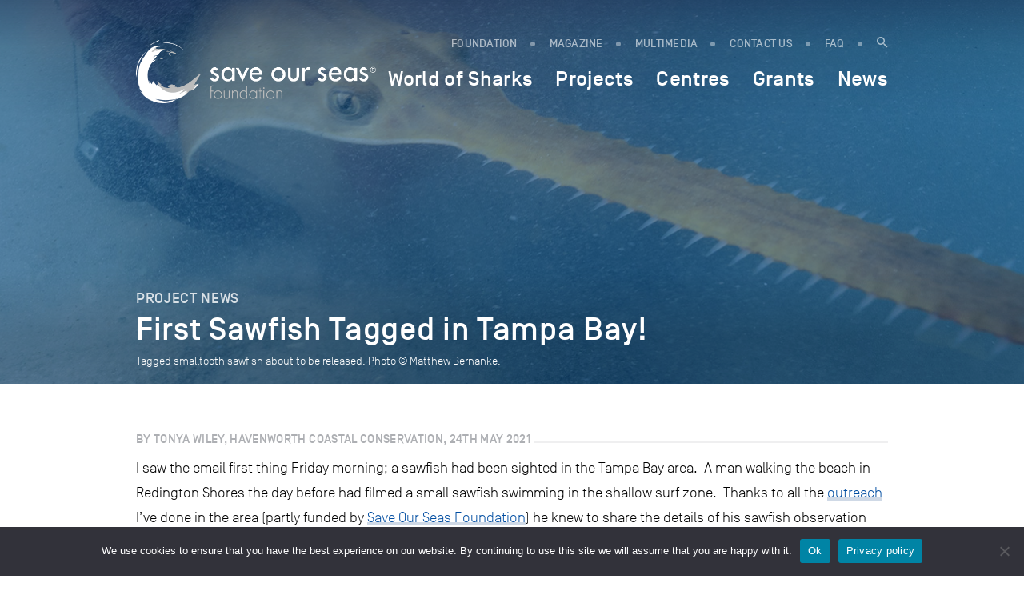

--- FILE ---
content_type: text/css
request_url: https://saveourseas.com/wp-content/plugins/ergopix/css/formsmain.min.css?ver=1
body_size: 10608
content:
.gform_wrapper select,.gform_wrapper textarea {
	font-family:inherit;
	letter-spacing:normal;
	font-size:inherit;
}

.gform_wrapper .gf_progressbar:after,.gform_wrapper ol.validation_list:after {
	content:"";
}

.gform_wrapper {
	overflow:inherit;
	margin:16px 0;
	max-width:100%;
}

.gform_wrapper *,.gform_wrapper :after,.gform_wrapper :before {
	box-sizing:border-box;
}

.gform_wrapper h1,.gform_wrapper h2,.gform_wrapper h3 {
	font-weight:400;
	border:none;
	background:0 0;
}

.gform_wrapper form {
	text-align:left;
}

.gform_wrapper input:not([type=radio]):not([type=checkbox]):not([type=submit]):not([type=button]):not([type=image]):not([type=file]) {
	font-size:inherit;
	font-family:inherit;
	padding:5px 4px;
	letter-spacing:normal;
}

.gform_wrapper input[type=image] {
	border:none!important;
	padding:0!important;
	width:auto!important;
}

.gform_wrapper textarea {
	padding:6px 8px;
	line-height:1.5;
	resize:none;
}

.gform_wrapper select {
	line-height:1.5;
}

.gform_wrapper .ginput_container_multiselect select {
	background-image:none!important;
	-webkit-appearance:none;
	-moz-appearance:none;
	appearance:none;
	border:1px solid inherit;
	outline:0;
}

.gform_wrapper ul.gform_fields {
	margin:0!important;
	list-style-type:none;
}

.gform_wrapper ul,html>body .entry ul {
	text-indent:0;
}

.gform_wrapper form li,.gform_wrapper li {
	margin-left:0!important;
	list-style:none!important;
	overflow:visible;
}

.gform_wrapper ul li.gfield {
	clear:both;
}

.gform_wrapper ul.gfield_checkbox li,.gform_wrapper ul.gfield_radio li {
	overflow:hidden;
}

.gform_wrapper form ul.gform_fields.left_label li.gfield,.gform_wrapper form ul.gform_fields.right_label li.gfield,.gform_wrapper ul.gform_fields.left_label li.gfield,.gform_wrapper ul.gform_fields.right_label li.gfield {
	margin-bottom:14px;
}

.gform_wrapper form ul.left_label li ul.gfield_checkbox li,.gform_wrapper form ul.left_label li ul.gfield_radio li,.gform_wrapper form ul.right_label li ul.gfield_checkbox li,.gform_wrapper form ul.right_label li ul.gfield_radio li,.gform_wrapper ul.left_label li ul.gfield_checkbox li,.gform_wrapper ul.left_label li ul.gfield_radio li,.gform_wrapper ul.right_label li ul.gfield_checkbox li,.gform_wrapper ul.right_label li ul.gfield_radio li {
	margin-bottom:10px;
}

.gform_wrapper ul li:after,.gform_wrapper ul li:before,.gform_wrapper ul.gform_fields {
	padding:0;
	margin:0;
	overflow:visible;
}

.gform_wrapper select option {
	padding:2px;
	display:block;
}

.gform_wrapper .inline {
	display:inline!important;
}

.gform_wrapper .gform_heading {
	width:100%;
	margin-bottom:18px;
}

.gform_wrapper .gfield_date_day,.gform_wrapper .gfield_date_month,.gform_wrapper .gfield_date_year,.gform_wrapper .gfield_time_hour,.gform_wrapper .gfield_time_minute {
	width:75px;
	display:-moz-inline-stack;
	display:inline-block;
}

.gform_wrapper .top_label .ginput_container_time {
	display:-moz-inline-stack;
	display:inline-block;
}

.gform_wrapper ul.gform_fields:not(.top_label) .ginput_container_time span {
	float:left;
}

.gform_wrapper .gfield_time_hour i {
	font-style:normal!important;
	font-family:sans-serif!important;
	width:10px;
	text-align:center;
	float:right;
	margin-top:9%;
}

.gform_wrapper .gfield_date_day,.gform_wrapper .gfield_date_month,.gform_wrapper .gfield_date_year {
	margin-right:12px;
}

.gform_wrapper .gfield_date_dropdown_day,.gform_wrapper .gfield_date_dropdown_month,.gform_wrapper .gfield_date_dropdown_year {
	vertical-align:top;
	display:-moz-inline-stack;
	display:inline-block;
	margin-right:6px;
}

.gform_wrapper .gfield_time_ampm {
	vertical-align:top;
	display:-moz-inline-stack;
	display:inline-block;
}

.gform_wrapper .gfield_time_ampm select {
	min-width:calc(2rem + 25px);
	width:calc(3rem + 25px);
}

.gform_wrapper .gfield_date_day input,.gform_wrapper .gfield_date_month input,.gform_wrapper .gfield_date_year input,.gform_wrapper .gfield_time_hour input,.gform_wrapper .gfield_time_minute input {
	width:70%!important;
}

.gform_wrapper .gfield_date_day input[type=number],.gform_wrapper .gfield_date_month input[type=number],.gform_wrapper .gfield_date_year input[type=number],.gform_wrapper .gfield_time_hour input[type=number],.gform_wrapper .gfield_time_minute input[type=number] {
	width:calc(60% + 16px)!important;
}

.gform_wrapper .gfield_date_day,.gform_wrapper .gfield_date_month,.gform_wrapper .gfield_date_year {
	width:50px;
	float:left;
}

.gform_wrapper .gfield_date_year {
	width:48px!important;
}

.gform_wrapper .gfield_date_day input,.gform_wrapper .gfield_date_month input,.gform_wrapper .gfield_date_year input {
	width:85%!important;
}

.gform_wrapper .gfield_date_year input {
	width:88%!important;
}

.gform_wrapper .field_hover {
	border:1px dashed #2175A9;
	cursor:pointer;
}

.gform_wrapper .field_selected {
	background-color:#DFEFFF;
	border:1px solid #C2D7EF;
}

.gform_wrapper .field_name_first,.gform_wrapper .field_name_last,.gform_wrapper .field_name_middle {
	width:49.5%;
	display:-moz-inline-stack;
	display:inline-block;
	vertical-align:top;
}

.gform_wrapper .ginput_complex.ginput_container {
	overflow:visible;
	width:100%;
}

.gform_wrapper label.gfield_label {
	font-weight:700;
	font-size:inherit;
}

.gform_wrapper .top_label .gfield_label {
	display:-moz-inline-stack;
	display:inline-block;
	line-height:1.3;
	clear:both;
}

.gform_wrapper .ginput_complex .ginput_left input:not([type=radio]):not([type=checkbox]):not([type=submit]):not([type=image]):not([type=file]),.gform_wrapper .ginput_complex .ginput_right input:not([type=radio]):not([type=checkbox]):not([type=submit]):not([type=image]):not([type=file]),.gform_wrapper .ginput_complex .ginput_right select,.gform_wrapper .ginput_complex input:not([type=radio]):not([type=checkbox]):not([type=submit]):not([type=image]):not([type=file]),.gform_wrapper .ginput_complex select {
	width:100%;
}

.gform_wrapper .hidden_label .gfield_label,.gform_wrapper label.hidden_sub_label,.gform_wrapper label.screen-reader-text {
	clip:rect(1px,1px,1px,1px);
	position:absolute!important;
	height:1px;
	width:1px;
	overflow:hidden;
}

.gform_wrapper .field_sublabel_above .ginput_complex.ginput_container label,.gform_wrapper .field_sublabel_above div[class*=gfield_time_].ginput_container label,.gform_wrapper .field_sublabel_below .ginput_complex.ginput_container label,.gform_wrapper .field_sublabel_below div[class*=gfield_time_].ginput_container label {
	display:block;
	font-size:80%;
	letter-spacing:.5pt;
	white-space:nowrap;
}

.gform_wrapper .field_sublabel_above ul.gfield_radio li label,.gform_wrapper .field_sublabel_below ul.gfield_checkbox li label {
	display:-moz-inline-stack;
	display:inline-block;
	letter-spacing:inherit;
	vertical-align:middle;
}

.gform_wrapper .field_sublabel_above .ginput_complex.ginput_container label,.gform_wrapper .field_sublabel_above div[class*=gfield_time_].ginput_container label {
	margin:9px 0 1px 1px;
}

.gform_wrapper ul.gform_fields:not(.top_label) .field_sublabel_above .ginput_container.ginput_container_email label,.gform_wrapper ul.gform_fields:not(.top_label) .field_sublabel_above .ginput_container.ginput_container_name label,.gform_wrapper ul.gform_fields:not(.top_label) .field_sublabel_above .ginput_container.ginput_container_password label,.gform_wrapper ul.gform_fields:not(.top_label) .field_sublabel_above .ginput_container.ginput_container_time label {
	margin-top:0;
}

.gform_wrapper .field_sublabel_below .ginput_complex.ginput_container label,.gform_wrapper .field_sublabel_below div[class*=gfield_time_].ginput_container label {
	margin:1px 0 9px 1px;
}

.gform_wrapper .top_label .field_sublabel_above label.gfield_label+.ginput_complex.ginput_container,.gform_wrapper .top_label .field_sublabel_above label.gfield_label+div[class*=gfield_time_].ginput_container {
	margin-top:0;
}

body .gform_wrapper .top_label div.ginput_container {
	margin-top:8px;
}

body.gform_wrapper div.clear-multi {
	display:-moz-inline-stack;
	display:inline-block;
}

body .gform_wrapper ul li.field_description_below div.ginput_container_checkbox,body .gform_wrapper ul li.field_description_below div.ginput_container_radio {
	margin-top:16px;
	margin-bottom:0;
}

.gfield.left_label,.gfield.right_label {
	padding-top:10px;
}

.gform_wrapper li.hidden_label input {
	margin-top:12px;
}

.gform_wrapper .field_sublabel_hidden_label .ginput_complex.ginput_container input[type=text],.gform_wrapper .field_sublabel_hidden_label .ginput_complex.ginput_container select {
	margin-bottom:12px;
}

.gform_wrapper input.large,.gform_wrapper input.medium,.gform_wrapper input.small,.gform_wrapper select.large,.gform_wrapper select.medium,.gform_wrapper select.small {
	width:100%;
}

.gform_wrapper input.datepicker_with_icon.large,.gform_wrapper input.datepicker_with_icon.medium,.gform_wrapper input.datepicker_with_icon.small {
	width:calc(100% - 24px);
}

.gform_wrapper .gfield_error input.large,.gform_wrapper .gfield_error input.medium,.gform_wrapper .gfield_error input.small,.gform_wrapper .gfield_error select.large,.gform_wrapper .gfield_error select.medium,.gform_wrapper .gfield_error select.small {
	width:100%;
}

.gform_wrapper .gfield_error input.datepicker_with_icon.large,.gform_wrapper .gfield_error input.datepicker_with_icon.medium,.gform_wrapper .gfield_error input.datepicker_with_icon.small {
	width:calc(100% - 32px);
}

.gform_wrapper textarea.small {
	height:80px;
	width:100%;
}

.gform_wrapper textarea.medium {
	height:120px;
	width:100%;
}

.gform_wrapper textarea.large {
	height:160px;
	width:100%;
}

.gform_wrapper h2.gsection_title {
	margin:0!important;
	padding:0!important;
	letter-spacing:normal!important;
}

.gform_wrapper .gsection .gfield_label,.gform_wrapper h2.gsection_title,.gform_wrapper h3.gform_title {
	font-weight:700;
	font-size:20px;
}

.gform_wrapper h3.gform_title {
	letter-spacing:normal!important;
	margin:10px 0 6px;
}

.gform_wrapper li.gfield.field_description_below+li.gsection {
	margin-top:24px!important;
}

.gform_wrapper span.gform_description {
	font-weight:400;
	display:block;
	width:calc(100% - 16px);
	margin-bottom:16px;
}

.gform_wrapper .gsection {
	border-bottom:1px solid #CCC;
	padding:0 16px 8px 0;
	margin:28px 0;
	clear:both;
}

.gform_wrapper ul.gfield_checkbox li input[type=checkbox],.gform_wrapper ul.gfield_radio li input[type=radio] {
	width:auto!important;
}

.gform_wrapper ul.gfield_checkbox,.gform_wrapper ul.gfield_radio {
	margin:6px 0;
	padding:0;
}

.gform_wrapper .gfield_checkbox li label,.gform_wrapper .gfield_radio li label {
	display:-moz-inline-stack;
	display:inline-block;
	padding:0;
	width:auto;
	line-height:1.5;
	font-size:14px;
	vertical-align:middle;
	max-width:85%;
	white-space:normal;
}

.gform_wrapper .ginput_complex .ginput_cardinfo_left label,.gform_wrapper .ginput_complex .ginput_cardinfo_right label,.gform_wrapper div.charleft {
	white-space:nowrap!important;
}

.gform_wrapper .gfield_checkbox li label {
	margin:0;
}

.gform_wrapper .gfield_radio li label {
	margin:2px 0 0 4px;
}

.gform_wrapper .gfield_checkbox li input,.gform_wrapper .gfield_checkbox li input[type=checkbox],.gform_wrapper .gfield_radio li input[type=radio] {
	display:-moz-inline-stack;
	display:inline-block;
	vertical-align:middle;
	margin-left:1px;
}

.gform_wrapper .description,.gform_wrapper .gfield_description,.gform_wrapper .gsection_description,.gform_wrapper .instruction {
	font-size:80%;
	line-height:inherit;
	clear:both;
	font-family:inherit;
	letter-spacing:normal;
}

.gform_wrapper .description,.gform_wrapper .gfield_description,.gform_wrapper .gsection_description {
	padding:0 16px 0 0;
}

.gform_wrapper .field_description_below .gfield_description {
	padding-top:16px;
}

.gform_wrapper .field_sublabel_above .description,.gform_wrapper .field_sublabel_above .gfield_description,.gform_wrapper .field_sublabel_above .gsection_description {
	margin-top:9px;
}

.gform_wrapper .top_label .gsection_description {
	width:100%;
	margin-bottom:9px;
}

.gform_wrapper .gfield_description {
	width:100%;
}

.gform_wrapper .description_above .gfield_description {
	padding:0 0 10px;
}

.gfield_date_year+.gfield_description {
	padding:0;
}

.gform_wrapper .gfield_required {
	color:#790000;
	margin-left:4px;
}

.gform_wrapper li.gfield.gfield_error,.gform_wrapper li.gfield.gfield_error.gfield_contains_required.gfield_creditcard_warning {
	background-color:rgba(255,223,224,.25);
	margin-bottom:6px!important;
	border-top:1px solid #C89797;
	border-bottom:1px solid #C89797;
	padding-bottom:6px;
	padding-top:8px;
	box-sizing:border-box;
}

.gform_wrapper li.gfield.gfield_creditcard_warning {
	padding:16px 16px 14px;
	border-top:2px solid #790000;
	border-bottom:4px solid #790000;
	background-color:rgba(255,223,224,.25);
	width:calc(100% - 16px);
}

.gform_wrapper li.gfield.gfield_error.gfield_creditcard_warning {
	padding:16px 16px 14px;
}

.gform_wrapper li.gfield.gfield_creditcard_warning div.gfield_creditcard_warning_message {
	font-size:14px;
	font-weight:700;
	font-family:inherit;
	min-height:25px;
	color:#790000;
	max-width:100%;
	position:relative;
}

.gform_wrapper li.gfield.gfield_creditcard_warning div.gfield_creditcard_warning_message span {
	display:block;
	padding:0 0 14px 24px;
	margin-bottom:16px;
	line-height:1.5;
	letter-spacing:.1pt;
	border-bottom:1px solid #790000;
	text-transform:uppercase;
	background-image:url([data-uri]);
	background-size:1em auto;
	background-repeat:no-repeat;
	background-position:left center;
}

.gform_wrapper li.gfield.gfield_error.gfield_creditcard_warning div.gfield_creditcard_warning_message {
	padding:16px 16px 14px;
}

li.gfield+li.gfield.gfield_creditcard_warning {
	margin-top:16px!important;
}

.gform_wrapper .top_label .gfield_error .ginput_container {
	max-width:100%;
}

.gform_wrapper .top_label .gfield_error,.gform_wrapper .top_label .gfield_error input.large,.gform_wrapper .top_label .gfield_error select.large,.gform_wrapper .top_label .gfield_error textarea.textarea {
	width:100%;
}

.gform_wrapper .left_label .gfield_error input.large,.gform_wrapper .left_label .gfield_error select.large,.gform_wrapper .left_label .gfield_error textarea.textarea,.gform_wrapper .right_label .gfield_error input.large,.gform_wrapper .right_label .gfield_error select.large,.gform_wrapper .right_label .gfield_error textarea.textarea {
	width:70%;
}

.gform_wrapper .gfield_error .gfield_label {
	color:#790000;
}

.gform_wrapper li.gfield.gfield_error.gfield_contains_required {
	padding-right:0;
}

.gform_wrapper li.gfield.gfield_error.gfield_contains_required div.gfield_time_ampm.ginput_container,.gform_wrapper li.gfield.gfield_error.gfield_contains_required div.gfield_time_minute.ginput_container {
	margin-left:0;
}

.gform_wrapper li.gfield.gfield_error.gfield_contains_required div.ginput_container {
	max-width:100%;
}

.gform_wrapper li.gfield.gfield_error.gfield_contains_required div.gfield_description {
	max-width:100%;
	padding-right:16px;
}

.gform_wrapper li.gfield.gfield_error.gfield_contains_required div.ginput_container,.gform_wrapper li.gfield.gfield_error.gfield_contains_required label.gfield_label {
	margin-top:12px;
}

.gform_wrapper li.gfield.gfield_error.gfield_contains_required fieldset legend.gfield_label {
	position:relative;
	top:12px;
}

.gform_wrapper div.validation_error {
	color:#790000;
	font-size:16px;
	font-weight:700;
	margin-bottom:25px;
	border-top:2px solid #790000;
	border-bottom:2px solid #790000;
	padding:16px 0;
	clear:both;
	width:100%;
	text-align:center;
}

.gform_wrapper ol.validation_list {
	clear:both;
	width:100%;
	margin-bottom:25px;
	color:#790000;
}

.gform_wrapper ol.validation_list li {
	list-style-type:decimal!important;
}

.gform_wrapper ol.validation_list li a {
	color:#790000;
}

.gform_wrapper div#error {
	margin-bottom:25px;
}

.gform_wrapper table.gfield_list tbody tr td.gfield_list_icons {
	vertical-align:middle!important;
}

.gform_wrapper li.gfield fieldset {
	margin:0;
	padding:0;
	display:block;
	position:relative;
	width:100%;
}

.gform_wrapper li.gfield fieldset>* {
	width:auto;
}

.gform_wrapper li.gfield fieldset legend.gfield_label {
	width:100%;
	line-height:32px;
}

div.gf_page_steps+div.validation_error {
	margin-top:16px;
}

.gform_wrapper div.gfield_description.validation_error {
	color:#790000;
	font-weight:700;
	font-size:14px;
	line-height:1.2;
	margin-bottom:16px;
}

.gform_wrapper .validation_message {
	color:#790000;
	font-weight:700;
	letter-spacing:normal;
}

.gform_wrapper li.gfield_error input:not([type=radio]):not([type=checkbox]):not([type=submit]):not([type=button]):not([type=image]):not([type=file]),.gform_wrapper li.gfield_error textarea {
	border:1px solid #790000;
}

.gform_wrapper li.gfield_error div.ginput_complex.ginput_container label,.gform_wrapper li.gfield_error ul.gfield_checkbox,.gform_wrapper li.gfield_error ul.gfield_radio {
	color:#790000;
}

.gform_wrapper .gform_footer {
	padding:16px 0 10px;
	margin:16px 0 0;
	clear:both;
}

.gform_wrapper .gform_footer input.button,.gform_wrapper .gform_footer input[type=submit],.gform_wrapper .gform_page_footer input.button,.gform_wrapper .gform_page_footer input[type=submit] {
	font-size:16px;
	width:100%;
	margin:0 0 16px;
}

.gform_wrapper .gform_footer a.gform_save_link,.gform_wrapper .gform_page_footer a.gform_save_link {
	font-size:16px;
	display:block;
	text-align:center;
}

.gform_wrapper .gform_footer input[type=image] {
	padding:0;
	width:auto!important;
	background:0 0!important;
	border:none!important;
	margin:0 auto 16px!important;
	display:block;
	max-width:100%;
}

.gform_wrapper .ginput_complex .ginput_full,.gform_wrapper .ginput_complex .ginput_left,.gform_wrapper .ginput_complex .ginput_right {
	min-height:45px;
}

.gform_wrapper .gfield_error .ginput_complex .ginput_full input[type=email],.gform_wrapper .gfield_error .ginput_complex .ginput_full input[type=number],.gform_wrapper .gfield_error .ginput_complex .ginput_full input[type=password],.gform_wrapper .gfield_error .ginput_complex .ginput_full input[type=tel],.gform_wrapper .gfield_error .ginput_complex .ginput_full input[type=text],.gform_wrapper .gfield_error .ginput_complex .ginput_full input[type=url],.gform_wrapper .gfield_error .ginput_complex .ginput_full select,.gform_wrapper .ginput_complex .ginput_full input[type=email],.gform_wrapper .ginput_complex .ginput_full input[type=number],.gform_wrapper .ginput_complex .ginput_full input[type=password],.gform_wrapper .ginput_complex .ginput_full input[type=tel],.gform_wrapper .ginput_complex .ginput_full input[type=text],.gform_wrapper .ginput_complex .ginput_full input[type=url] {
	width:100%;
}

.gform_wrapper .gfield_checkbox li,.gform_wrapper .gfield_radio li {
	position:relative;
	margin:0 0 16px;
	line-height:1.2;
}

.gform_wrapper ul.gfield_checkbox li input[type=checkbox]:checked+label,.gform_wrapper ul.gfield_radio li input[type=radio]:checked+label {
	font-weight:700;
}

.gform_wrapper input.datepicker.datepicker_with_icon {
	margin-right:4px!important;
	display:-moz-inline-stack;
	display:inline-block;
}

.gform_wrapper .gf_hidden,.gform_wrapper .gform_hidden,.gform_wrapper input.gform_hidden,.gform_wrapper input[type=hidden] {
	display:none!important;
	max-height:1px!important;
	overflow:hidden;
}

.gform_wrapper .gf_invisible {
	visibility:hidden;
	position:absolute;
	left:-9999px;
}

.gform_wrapper .ginput_full br,.gform_wrapper .ginput_left br,.gform_wrapper .ginput_right br {
	display:none!important;
}

.gform_wrapper ul.gfield_checkbox li,.gform_wrapper ul.gfield_radio li {
	padding:0!important;
}

.gform_wrapper ul.gfield_radio li input+input {
	margin-left:4px;
}

.gform_wrapper ul.gfield_radio li input[value=gf_other_choice] {
	margin-right:6px;
	margin-top:4px;
}

.gform_wrapper .gfield_description+.gform_wrapper .gfield_description.validation_message {
	margin-top:6px;
}

.gform_wrapper .ginput_container.ginput_list+.gfield_description.validation_message {
	margin-top:0;
}

.gform_wrapper li.gfield_html {
	max-width:100%;
}

.gform_wrapper .gfield_html.gfield_no_follows_desc {
	margin-top:10px;
}

body .gform_wrapper ul li.gfield.gfield_html img {
	max-width:100%!important;
}

.gform_wrapper .gform_ajax_spinner {
	padding-left:10px;
}

.gform_validation_container,.gform_wrapper .gform_validation_container,body .gform_wrapper .gform_body ul.gform_fields li.gfield.gform_validation_container,body .gform_wrapper li.gform_validation_container,body .gform_wrapper ul.gform_fields li.gfield.gform_validation_container {
	display:none!important;
	position:absolute!important;
	left:-9000px;
}

.gform_wrapper .gfield_captcha_input_container {
	padding-top:3px;
}

.gform_wrapper .simple_captcha_small input {
	width:64px;
}

.gform_wrapper .simple_captcha_medium input {
	width:96px;
}

.gform_wrapper .simple_captcha_large input {
	width:128px;
}

.gform_wrapper .gform_wrapper .left_label .simple_captcha_small,.gform_wrapper .left_label .simple_captcha_large,.gform_wrapper .left_label .simple_captcha_medium,.gform_wrapper .right_label .simple_captcha_large,.gform_wrapper .right_label .simple_captcha_medium,.gform_wrapper .right_label .simple_captcha_small {
	margin-left:32%;
}

.gform_wrapper .gfield_captcha_container img.gfield_captcha {
	border:none!important;
	background:0 0!important;
	float:none!important;
	margin:0!important;
	padding:0!important;
}

.gform_wrapper .left_label .math_large,.gform_wrapper .left_label .math_medium,.gform_wrapper .left_label .math_small,.gform_wrapper .left_label div.charleft,.gform_wrapper .right_label .math_large,.gform_wrapper .right_label .math_medium,.gform_wrapper .right_label .math_small,.gform_wrapper .right_label div.charleft {
	margin-left:32%;
}

.gform_wrapper .math_small input {
	width:70px;
}

.gform_wrapper .math_medium input {
	width:510px;
}

.gform_wrapper .math_large input {
	width:612px;
}

.gform_wrapper div.charleft {
	font-size:11px;
	margin-top:4px;
	color:#B7B7B7;
	width:92%!important;
}

.gform_wrapper div.charleft[style] {
	width:92%!important;
}

.gform_wrapper div.charleft.warningTextareaInfo {
	color:#A1A1A1;
}

.gform_wrapper li.gf_hide_charleft div.charleft {
	display:none!important;
}

.gf_submission_limit_message {
	color:#790000;
	font-size:22px;
}

.gform_wrapper .ginput_price {
	filter:alpha(opacity=70);
	-moz-opacity:.7;
	-khtml-opacity:.7;
	opacity:.7;
}

.gform_wrapper span.ginput_total {
	color:#060;
	font-size:inherit;
}

.gform_wrapper .top_label span.ginput_total {
	margin:8px 0;
}

.gform_wrapper span.ginput_product_price_label {
	margin-right:2px;
}

.gform_wrapper span.ginput_product_price {
	color:#900;
}

.gform_wrapper span.ginput_quantity_label {
	margin-left:10px;
	margin-right:2px;
}

.gform_wrapper input.ginput_quantity[type=text] {
	width:3rem;
}

.gform_wrapper input.ginput_quantity[type=number] {
	width:4rem;
}

.gform_wrapper .gform_page_footer {
	margin:14px 0;
	width:99%;
	border-top:1px dotted #CCC;
	padding:16px 0 0;
	clear:both;
}

.gform_wrapper .gform_page_footer.left_label,.gform_wrapper .gform_page_footer.right_label {
	padding:16px 0 0 29%;
}

.gform_wrapper .gform_page_footer .button.gform_next_button,.gform_wrapper .gform_page_footer .button.gform_previous_button {
	display:-moz-inline-stack;
	display:inline-block;
}

.gform_wrapper .gform_page_footer .button.gform_previous_button {
	margin-bottom:8px;
}

.gform_wrapper .gform_page_footer .button.gform_button,.gform_wrapper .gform_page_footer .button.gform_next_button {
	margin-right:10px;
}

.gform_wrapper .gf_progressbar_wrapper {
	clear:both;
	width:100%;
	margin:0 0 16px;
	padding:0 0 16px;
}

.gform_wrapper .gf_progressbar_wrapper h3.gf_progressbar_title {
	font-size:13px;
	line-height:1!important;
	margin:0 0 8px 12px!important;
	padding:0!important;
	clear:both;
	filter:alpha(opacity=60);
	-moz-opacity:.6;
	-khtml-opacity:.6;
	opacity:.6;
}

.gform_wrapper .gf_progressbar {
	padding:10px;
	position:relative;
	background-color:rgba(0,0,0,.1);
	-moz-border-radius:25px;
	-webkit-border-radius:25px;
	border-radius:25px;
	-webkit-box-shadow:inset 0 0 1px 1px rgba(0,0,0,.05);
	-moz-box-shadow:inset 0 0 1px 1px rgba(0,0,0,.05);
	box-shadow:inset 0 0 1px 1px rgba(0,0,0,.05);
	width:100%;
}

.gform_wrapper .gf_progressbar_percentage {
	height:24px;
	text-align:right;
	font-family:helvetica,arial,sans-serif;
	font-size:13px!important;
	text-shadow:0 1px 1px rgba(0,0,0,.5);
	z-index:999;
	vertical-align:middle;
	background:repeating-linear-gradient(-45deg,rgba(0,0,0,0),rgba(0,0,0,0) 10px,rgba(0,0,0,.1) 10px,rgba(0,0,0,.1) 20px),linear-gradient(to bottom,rgba(0,0,0,0),rgba(0,0,0,.3));
	border-radius:20px 4px 4px 20px;
}

.gform_wrapper .gf_progressbar:after {
	display:block;
	width:100%;
	z-index:990;
	height:24px;
	margin-top:-24px;
	background-color:rgba(0,0,0,.1);
	-webkit-box-shadow:inset 0 0 2px 2px rgba(0,0,0,.05);
	-moz-box-shadow:inset 0 0 2px 2px rgba(0,0,0,.05);
	box-shadow:inset 0 0 2px 2px rgba(0,0,0,.05);
	border-radius:20px;
}

.gform_wrapper .gf_progressbar_percentage.percentbar_100 {
	border-top-right-radius:20px;
	border-bottom-right-radius:20px;
}

.gform_wrapper .gf_progressbar_percentage span {
	display:block;
	width:auto;
	float:right;
	margin-right:5px;
	margin-left:5px;
	line-height:1.8;
}

.gform_wrapper .gf_progressbar_percentage.percentbar_0 span {
	color:#959595;
	text-shadow:none;
	float:none!important;
	margin-left:12px;
}

.gform_wrapper .percentbar_blue {
	background-color:#036493;
	color:#FFF;
}

.gform_wrapper .percentbar_gray {
	background-color:#7C7C7C;
	color:#FFF;
}

.gform_wrapper .percentbar_green {
	background-color:#88B831;
	color:#FFF;
}

.gform_wrapper .percentbar_orange {
	background-color:#FF7120;
	color:#FFF;
}

.gform_wrapper .percentbar_red {
	background-color:#FF2A1A;
	color:#FFF;
}

.gform_wrapper .gf_page_steps {
	width:100%;
	margin:0 0 8px;
	padding:0 0 4px;
	border-bottom:1px dotted #CCC;
}

.gform_wrapper .gf_step {
	width:100%;
	margin:24px 24px 24px 0;
	font-size:14px;
	height:14px;
	line-height:1.25!important;
	filter:alpha(opacity=20);
	-moz-opacity:.2;
	-khtml-opacity:.2;
	opacity:.2;
	font-family:inherit;
}

.gform_wrapper .gf_step span.gf_step_number {
	font-size:20px;
	font-family:arial,sans-serif;
	margin-right:4px;
}

.gform_wrapper .gf_step span.gf_step_label,.gform_wrapper .gf_step span.gf_step_number {
	display:-moz-inline-stack;
	display:inline-block;
	vertical-align:middle;
}

.gform_wrapper .gf_step.gf_step_active {
	filter:alpha(opacity=100);
	-moz-opacity:1;
	-khtml-opacity:1;
	opacity:1;
}

.gform_wrapper .gf_step_clear {
	display:block;
	clear:both;
	height:1px;
	overflow:hidden;
}

.gform_wrapper .gfield_password_strength {
	border:1px solid #DDD;
	margin-top:18px;
	margin-bottom:18px;
	line-height:1.8;
	padding:10px 5px;
	text-align:center;
	background-color:#EEE;
	border-bottom:3px solid #DDD;
}

.gform_wrapper ul.top_label li.gfield.gfield_error.gfield_contains_required .gfield_password_strength {
	margin-right:16px;
}

.gform_wrapper ul.left_label li.gfield .gfield_password_strength,.gform_wrapper ul.right_label li.gfield .gfield_password_strength {
	margin-top:18px;
	margin-bottom:18px;
	width:100%;
}

.gform_wrapper .gfield_password_strength.bad {
	background-color:#FFB78C;
	border-color:#FF853C;
	border-bottom:3px solid #FF853C;
}

.gform_wrapper .gfield_password_strength.good {
	background-color:#FFEC8b;
	border-color:#FC0;
	border-bottom:3px solid #FC0;
}

.gform_wrapper .gfield_password_strength.mismatch,.gform_wrapper .gfield_password_strength.short {
	background-color:#FFA0A0;
	border-color:#f04040;
	border-bottom:3px solid #f04040;
}

.gform_wrapper .gfield_password_strength.strong {
	background-color:#C3FF88;
	border-color:#8DFF1C;
	border-bottom:3px solid #8DFF1C;
}

.gform_wrapper table.gfield_list,.gform_wrapper table.gfield_list caption,.gform_wrapper table.gfield_list tbody,.gform_wrapper table.gfield_list td,.gform_wrapper table.gfield_list tfoot,.gform_wrapper table.gfield_list th,.gform_wrapper table.gfield_list thead,.gform_wrapper table.gfield_list tr {
	margin:0;
	padding:0;
	border:0;
	font:inherit;
	vertical-align:baseline;
}

.gform_wrapper table.gfield_list {
	border-spacing:0;
	border-collapse:collapse;
	table-layout:auto!important;
}

.gform_wrapper table.gfield_list thead th {
	font-weight:700;
	text-align:left;
}

.gform_wrapper table.gfield_list colgroup {
	width:100%;
	display:block;
}

.gform_wrapper li.gfield.gfield_error table.gfield_list thead th {
	color:#790000;
}

.gform_wrapper table.gfield_list thead,.gform_wrapper table.gfield_list tr {
	padding:0;
	margin:0;
}

.gform_wrapper table.gfield_list td,.gform_wrapper table.gfield_list th {
	padding:4px 0;
}

.gform_wrapper ul.gform_fields:not(.top_label) table.gfield_list th {
	padding:0 0 4px;
}

.gform_wrapper table.gfield_list td+td,.gform_wrapper table.gfield_list th+th {
	padding:0 0 0 16px;
}

.gform_wrapper .gfield_list,.gform_wrapper .gfield_list td.gfield_list_cell input {
	width:100%;
}

.gfield_icon_disabled {
	cursor:default!important;
	filter:alpha(opacity=60);
	-moz-opacity:.6;
	-khtml-opacity:.6;
	opacity:.6;
}

.gform_wrapper table.gfield_list tr td.gfield_list_icons {
	width:48px!important;
	padding:0 0 0 4px!important;
	box-sizing:border-box;
}

.gform_wrapper table.gfield_list td.gfield_list_icons img {
	display:-moz-inline-stack;
	display:inline-block;
	vertical-align:middle;
}

.gform_wrapper select.chosen-select {
	visibility:hidden;
	height:28px!important;
	min-height:28px!important;
}

.gform_wrapper .chosen-container {
	position:relative;
	display:inline-block;
	vertical-align:middle;
	font-size:inherit;
	-webkit-user-select:none;
	-moz-user-select:none;
	user-select:none;
}

.gform_wrapper .chosen-container,.gform_wrapper .chosen-container * {
	-webkit-box-sizing:border-box;
	-moz-box-sizing:border-box;
	box-sizing:border-box;
}

.gform_wrapper .chosen-container.chosen-container-multi .chosen-choices {
	min-height:28px!important;
}

.gform_wrapper .ginput_container.ginput_container_multiselect .chosen-container.chosen-container-multi ul.chosen-choices li.search-field input.default {
	height:24px;
}

.gform_wrapper .chosen-container .chosen-drop {
	position:absolute;
	top:100%;
	left:-9999px;
	z-index:1010;
	-webkit-box-sizing:border-box;
	-moz-box-sizing:border-box;
	box-sizing:border-box;
	width:100%;
	border:1px solid #AAA;
	border-top:0;
	background:#FFF;
	box-shadow:0 4px 5px rgba(0,0,0,.15);
}

.gform_wrapper .chosen-container.chosen-with-drop .chosen-drop {
	left:0;
}

.gform_wrapper .chosen-container a {
	cursor:pointer;
}

.gform_wrapper .chosen-container-single .chosen-single {
	position:relative;
	display:block;
	overflow:hidden;
	padding:0 0 0 8px;
	height:23px;
	border:1px solid #AAA;
	border-radius:5px;
	background-color:#FFF;
	background:-webkit-gradient(linear,50% 0,50% 100%,color-stop(20%,#FFF),color-stop(50%,#F6F6F6),color-stop(52%,#EEE),color-stop(100%,#F4F4F4));
	background:-webkit-linear-gradient(top,#FFF 20%,#F6F6F6 50%,#EEE 52%,#F4F4F4 100%);
	background:-moz-linear-gradient(top,#FFF 20%,#F6F6F6 50%,#EEE 52%,#F4F4F4 100%);
	background:-o-linear-gradient(top,#FFF 20%,#F6F6F6 50%,#EEE 52%,#F4F4F4 100%);
	background:linear-gradient(top,#FFF 20%,#F6F6F6 50%,#EEE 52%,#F4F4F4 100%);
	background-clip:padding-box;
	box-shadow:0 0 3px #fff inset,0 1px 1px rgba(0,0,0,.1);
	color:#444;
	text-decoration:none;
	white-space:nowrap;
	line-height:24px;
}

.gform_wrapper .chosen-container-single .chosen-default {
	color:#999;
}

.gform_wrapper .chosen-container-single .chosen-single span {
	display:block;
	overflow:hidden;
	margin-right:26px;
	text-overflow:ellipsis;
	white-space:nowrap;
}

.gform_wrapper .chosen-container-single .chosen-single-with-deselect span {
	margin-right:38px;
}

.gform_wrapper .chosen-container-single .chosen-single abbr {
	position:absolute;
	top:6px;
	right:26px;
	display:block;
	width:12px;
	height:12px;
	background:url(../images/chosen-sprite.png) -42px 1px no-repeat;
	font-size:1px;
}

.gform_wrapper .chosen-container-single .chosen-single abbr:hover,.gform_wrapper .chosen-container-single.chosen-disabled .chosen-single abbr:hover {
	background-position:-42px -10px;
}

.gform_wrapper .chosen-container-single .chosen-single div {
	position:absolute;
	top:0;
	right:0;
	display:block;
	width:18px;
	height:100%;
}

.gform_wrapper .chosen-container-single .chosen-single div b {
	display:block;
	width:100%;
	height:100%;
	background:url(../images/chosen-sprite.png) 0 2px no-repeat;
}

.gform_wrapper .chosen-container-single .chosen-search {
	position:relative;
	z-index:1010;
	margin:0;
	padding:3px 4px;
	white-space:nowrap;
}

.gform_wrapper .chosen-container-single .chosen-search input[type=text] {
	-webkit-box-sizing:border-box;
	-moz-box-sizing:border-box;
	box-sizing:border-box;
	margin:1px 0;
	padding:4px 20px 4px 5px;
	width:100%;
	height:auto;
	border:1px solid #AAA;
	background:url(../images/chosen-sprite.png) 100% -20px no-repeat;
	font-size:16px;
	font-family:sans-serif;
	line-height:normal;
	border-radius:0;
}

.gform_wrapper .chosen-container-single .chosen-drop {
	margin-top:-1px;
	border-radius:0 0 4px 4px;
	background-clip:padding-box;
}

.gform_wrapper .chosen-container-single.chosen-container-single-nosearch .chosen-search {
	position:absolute;
	left:-9999px;
}

.gform_wrapper .chosen-container .chosen-results {
	position:relative;
	overflow-x:hidden;
	overflow-y:auto;
	margin:0 4px 4px 0;
	padding:0 0 0 4px;
	max-height:240px;
	-webkit-overflow-scrolling:touch;
}

.gform_wrapper .chosen-container .chosen-results li {
	display:none;
	margin:0;
	padding:5px 6px;
	list-style:none;
	line-height:15px;
	-webkit-touch-callout:none;
}

.gform_wrapper .chosen-container .chosen-results li.active-result {
	display:list-item;
	cursor:pointer;
}

.gform_wrapper .chosen-container .chosen-results li.disabled-result {
	display:list-item;
	color:#CCC;
	cursor:default;
}

.gform_wrapper .chosen-container .chosen-results li.highlighted {
	background-color:#3875d7;
	background-image:-webkit-gradient(linear,50% 0,50% 100%,color-stop(20%,#3875d7),color-stop(90%,#2a62bc));
	background-image:-webkit-linear-gradient(#3875d7 20%,#2a62bc 90%);
	background-image:-moz-linear-gradient(#3875d7 20%,#2a62bc 90%);
	background-image:-o-linear-gradient(#3875d7 20%,#2a62bc 90%);
	background-image:linear-gradient(#3875d7 20%,#2a62bc 90%);
	color:#FFF;
}

.gform_wrapper .chosen-container .chosen-results li.no-results {
	display:list-item;
	background:#F4F4F4;
}

.gform_wrapper .chosen-container .chosen-results li.group-result {
	display:list-item;
	font-weight:700;
	cursor:default;
}

.gform_wrapper .chosen-container .chosen-results li.group-option {
	padding-left:15px;
}

.gform_wrapper .chosen-container .chosen-results li em {
	font-style:normal;
	text-decoration:underline;
}

.gform_wrapper .chosen-container-multi .chosen-choices {
	position:relative;
	overflow:hidden;
	-webkit-box-sizing:border-box;
	-moz-box-sizing:border-box;
	box-sizing:border-box;
	margin:0;
	padding:0;
	width:100%;
	height:auto!important;
	height:1%;
	border:1px solid #AAA;
	background-color:#FFF;
	background-image:-webkit-gradient(linear,50% 0,50% 100%,color-stop(1%,#EEE),color-stop(15%,#FFF));
	background-image:-webkit-linear-gradient(#EEE 1%,#FFF 15%);
	background-image:-moz-linear-gradient(#EEE 1%,#FFF 15%);
	background-image:-o-linear-gradient(#EEE 1%,#FFF 15%);
	background-image:linear-gradient(#EEE 1%,#FFF 15%);
	cursor:text;
}

.gform_wrapper .chosen-container-multi .chosen-choices li {
	float:left;
	list-style:none;
}

.gform_wrapper .chosen-container-multi .chosen-choices li.search-field {
	margin:0;
	padding:0;
	white-space:nowrap;
}

.gform_wrapper .chosen-container-multi .chosen-choices li.search-field input[type=text] {
	margin:1px 0;
	padding:5px;
	height:15px;
	border:0!important;
	background:0 0!important;
	box-shadow:none;
	color:#666;
	font-size:100%;
	font-family:sans-serif;
	line-height:normal;
	border-radius:0;
}

.gform_wrapper .chosen-container-multi .chosen-choices li.search-field .default {
	color:#999;
}

.gform_wrapper .chosen-container-multi .chosen-choices li.search-choice {
	position:relative;
	margin:5px 0 5px 5px!important;
	padding:3px 20px 3px 5px;
	border:1px solid #AAA;
	border-radius:3px;
	background-color:#E4E4E4;
	background-image:-webkit-gradient(linear,50% 0,50% 100%,color-stop(20%,#F4F4F4),color-stop(50%,#F0F0F0),color-stop(52%,#E8E8E8),color-stop(100%,#EEE));
	background-image:-webkit-linear-gradient(#F4F4F4 20%,#F0F0F0 50%,#E8E8E8 52%,#EEE 100%);
	background-image:-moz-linear-gradient(#F4F4F4 20%,#F0F0F0 50%,#E8E8E8 52%,#EEE 100%);
	background-image:-o-linear-gradient(#F4F4F4 20%,#F0F0F0 50%,#E8E8E8 52%,#EEE 100%);
	background-image:linear-gradient(#F4F4F4 20%,#F0F0F0 50%,#E8E8E8 52%,#EEE 100%);
	background-clip:padding-box;
	box-shadow:0 0 2px #fff inset,0 1px 0 rgba(0,0,0,.05);
	color:#333;
	line-height:13px;
	cursor:default;
}

.gform_wrapper .chosen-container-multi .chosen-choices li.search-choice .search-choice-close {
	position:absolute;
	top:4px;
	right:3px;
	display:block;
	width:12px;
	height:12px;
	background:url(../images/chosen-sprite.png) -42px 1px no-repeat;
	font-size:1px;
}

.gform_wrapper .chosen-container-multi .chosen-choices li.search-choice .search-choice-close:hover {
	background-position:-42px -10px;
}

.gform_wrapper .chosen-container-multi .chosen-choices li.search-choice-disabled {
	padding-right:5px;
	border:1px solid #CCC;
	background-color:#E4E4E4;
	background-image:-webkit-gradient(linear,50% 0,50% 100%,color-stop(20%,#F4F4F4),color-stop(50%,#F0F0F0),color-stop(52%,#E8E8E8),color-stop(100%,#EEE));
	background-image:-webkit-linear-gradient(top,#F4F4F4 20%,#F0F0F0 50%,#E8E8E8 52%,#EEE 100%);
	background-image:-moz-linear-gradient(top,#F4F4F4 20%,#F0F0F0 50%,#E8E8E8 52%,#EEE 100%);
	background-image:-o-linear-gradient(top,#F4F4F4 20%,#F0F0F0 50%,#E8E8E8 52%,#EEE 100%);
	background-image:linear-gradient(top,#F4F4F4 20%,#F0F0F0 50%,#E8E8E8 52%,#EEE 100%);
	color:#666;
}

.gform_wrapper .chosen-container-multi .chosen-choices li.search-choice-focus {
	background:#D4D4D4;
}

.gform_wrapper .chosen-container-multi .chosen-choices li.search-choice-focus .search-choice-close {
	background-position:-42px -10px;
}

.gform_wrapper .chosen-container-multi .chosen-results {
	margin:0;
	padding:0;
}

.gform_wrapper .chosen-container-multi .chosen-drop .result-selected {
	display:list-item;
	color:#CCC;
	cursor:default;
}

.gform_wrapper .chosen-container-active .chosen-single {
	border:1px solid #5897FB;
	box-shadow:0 0 5px rgba(0,0,0,.3);
}

.gform_wrapper .chosen-container-active.chosen-with-drop .chosen-single {
	border:1px solid #AAA;
	-moz-border-radius-bottomright:0;
	border-bottom-right-radius:0;
	-moz-border-radius-bottomleft:0;
	border-bottom-left-radius:0;
	background-image:-webkit-gradient(linear,50% 0,50% 100%,color-stop(20%,#EEE),color-stop(80%,#FFF));
	background-image:-webkit-linear-gradient(#EEE 20%,#FFF 80%);
	background-image:-moz-linear-gradient(#EEE 20%,#FFF 80%);
	background-image:-o-linear-gradient(#EEE 20%,#FFF 80%);
	background-image:linear-gradient(#EEE 20%,#FFF 80%);
	box-shadow:0 1px 0 #fff inset;
}

.gform_wrapper .chosen-container-active.chosen-with-drop .chosen-single div {
	border-left:none;
	background:0 0;
}

.gform_wrapper .chosen-container-active.chosen-with-drop .chosen-single div b {
	background-position:-18px 2px;
}

.gform_wrapper .chosen-container-active .chosen-choices {
	border:1px solid #5897FB;
	box-shadow:0 0 5px rgba(0,0,0,.3);
}

.gform_wrapper .chosen-container-active .chosen-choices li.search-field input[type=text] {
	color:#111!important;
}

.gform_wrapper .chosen-disabled {
	opacity:.5!important;
	cursor:default;
}

.gform_wrapper .chosen-disabled .chosen-choices .search-choice .search-choice-close,.gform_wrapper .chosen-disabled .chosen-single {
	cursor:default;
}

.gform_wrapper .chosen-rtl {
	text-align:right;
}

.gform_wrapper .chosen-rtl .chosen-single {
	overflow:visible;
	padding:0 8px 0 0;
}

.gform_wrapper .chosen-rtl .chosen-single span {
	margin-right:0;
	margin-left:26px;
	direction:rtl;
}

.gform_wrapper .chosen-rtl .chosen-single-with-deselect span {
	margin-left:38px;
}

.gform_wrapper .chosen-rtl .chosen-single div {
	right:auto;
	left:3px;
}

.gform_wrapper .chosen-rtl .chosen-single abbr {
	right:auto;
	left:26px;
}

.gform_wrapper .chosen-rtl .chosen-choices li {
	float:right;
}

.gform_wrapper .chosen-rtl .chosen-choices li.search-field input[type=text] {
	direction:rtl;
}

.gform_wrapper .chosen-rtl .chosen-choices li.search-choice {
	margin:3px 5px 3px 0;
	padding:3px 5px 3px 19px;
}

.gform_wrapper .chosen-rtl .chosen-choices li.search-choice .search-choice-close {
	right:auto;
	left:4px;
}

.gform_wrapper .chosen-rtl .chosen-drop,.gform_wrapper .chosen-rtl.chosen-container-single-nosearch .chosen-search {
	left:9999px;
}

.gform_wrapper .chosen-rtl.chosen-container-single .chosen-results {
	margin:0 0 4px 4px;
	padding:0 4px 0 0;
}

.gform_wrapper .chosen-rtl .chosen-results li.group-option {
	padding-right:15px;
	padding-left:0;
}

.gform_wrapper .chosen-rtl.chosen-container-active.chosen-with-drop .chosen-single div {
	border-right:none;
}

.gform_wrapper .chosen-rtl .chosen-search input[type=text] {
	padding:4px 5px 4px 20px;
	background:url(../images/chosen-sprite.png) -30px -20px no-repeat;
	direction:rtl;
}

.gform_wrapper .chosen-rtl.chosen-container-single .chosen-single div b {
	background-position:6px 2px;
}

.gform_wrapper .chosen-rtl.chosen-container-single.chosen-with-drop .chosen-single div b {
	background-position:-12px 2px;
}

@media only screen and (-webkit-min-device-pixel-ratio:2),only screen and (min-resolution:144dpi) {
	.gform_wrapper .chosen-container .chosen-results-scroll-down span,.gform_wrapper .chosen-container .chosen-results-scroll-up span,.gform_wrapper .chosen-container-multi .chosen-choices .search-choice .search-choice-close,.gform_wrapper .chosen-container-single .chosen-single abbr,.gform_wrapper .chosen-container-single .chosen-single div b,.gform_wrapper .chosen-rtl .chosen-search input[type=text] {
		background-image:url(../images/chosen-sprite-2x.png)!important;
		background-position:0 0;
		background-size:52px 37px!important;
		background-repeat:no-repeat!important;
	}
}

.gform_wrapper .gform_card_icon_container {
	margin:8px 0 6px;
	height:32px;
}

.gform_wrapper div.gform_card_icon {
	margin-right:4px;
	text-indent:-9000px;
	background-image:url(../images/gf-creditcard-icons.png);
	background-repeat:no-repeat;
	width:36px;
	height:32px;
	float:left;
}

.gform_wrapper .gform_card_icon_container.gform_card_icon_style1 div.gform_card_icon.gform_card_icon_visa {
	background-position:0 0;
}

.gform_wrapper .gform_card_icon_container.gform_card_icon_style1 div.gform_card_icon.gform_card_icon_selected.gform_card_icon_visa {
	background-position:0 -32px;
}

.gform_wrapper .gform_card_icon_container.gform_card_icon_style1 div.gform_card_icon.gform_card_icon_inactive.gform_card_icon_visa {
	background-position:0 -64px;
}

.gform_wrapper .gform_card_icon_container.gform_card_icon_style1 div.gform_card_icon.gform_card_icon_mastercard {
	background-position:-36px 0;
}

.gform_wrapper .gform_card_icon_container.gform_card_icon_style1 div.gform_card_icon.gform_card_icon_selected.gform_card_icon_mastercard {
	background-position:-36px -32px;
}

.gform_wrapper .gform_card_icon_container.gform_card_icon_style1 div.gform_card_icon.gform_card_icon_inactive.gform_card_icon_mastercard {
	background-position:-36px -64px;
}

.gform_wrapper .gform_card_icon_container.gform_card_icon_style1 div.gform_card_icon.gform_card_icon_amex {
	background-position:-72px 0;
}

.gform_wrapper .gform_card_icon_container.gform_card_icon_style1 div.gform_card_icon.gform_card_icon_selected.gform_card_icon_amex {
	background-position:-72px -32px;
}

.gform_wrapper .gform_card_icon_container.gform_card_icon_style1 div.gform_card_icon.gform_card_icon_inactive.gform_card_icon_amex {
	background-position:-72px -64px;
}

.gform_wrapper .gform_card_icon_container.gform_card_icon_style1 div.gform_card_icon.gform_card_icon_discover {
	background-position:-108px 0;
}

.gform_wrapper .gform_card_icon_container.gform_card_icon_style1 div.gform_card_icon.gform_card_icon_selected.gform_card_icon_discover {
	background-position:-108px -32px;
}

.gform_wrapper .gform_card_icon_container.gform_card_icon_style1 div.gform_card_icon.gform_card_icon_inactive.gform_card_icon_discover {
	background-position:-108px -64px;
}

.gform_wrapper .gform_card_icon_container.gform_card_icon_style1 div.gform_card_icon.gform_card_icon_maestro {
	background-position:-144px 0;
}

.gform_wrapper .gform_card_icon_container.gform_card_icon_style1 div.gform_card_icon.gform_card_icon_selected.gform_card_icon_maestro {
	background-position:-144px -32px;
}

.gform_wrapper .gform_card_icon_container.gform_card_icon_style1 div.gform_card_icon.gform_card_icon_inactive.gform_card_icon_maestro {
	background-position:-144px -64px;
}

.gform_wrapper .gform_card_icon_container.gform_card_icon_style1 div.gform_card_icon.gform_card_icon_jcb {
	background-position:-180px 0;
}

.gform_wrapper .gform_card_icon_container.gform_card_icon_style1 div.gform_card_icon.gform_card_icon_selected.gform_card_icon_jcb {
	background-position:-180px -32px;
}

.gform_wrapper .gform_card_icon_container.gform_card_icon_style1 div.gform_card_icon.gform_card_icon_inactive.gform_card_icon_jcb {
	background-position:-180px -64px;
}

.gform_wrapper .gform_card_icon_container.gform_card_icon_style2 div.gform_card_icon.gform_card_icon_visa {
	background-position:0 -192px;
}

.gform_wrapper .gform_card_icon_container.gform_card_icon_style2 div.gform_card_icon.gform_card_icon_selected.gform_card_icon_visa {
	background-position:0 -224px;
}

.gform_wrapper .gform_card_icon_container.gform_card_icon_style2 div.gform_card_icon.gform_card_icon_inactive.gform_card_icon_visa {
	background-position:0 -256px;
}

.gform_wrapper .gform_card_icon_container.gform_card_icon_style2 div.gform_card_icon.gform_card_icon_mastercard {
	background-position:-36px -192px;
}

.gform_wrapper .gform_card_icon_container.gform_card_icon_style2 div.gform_card_icon.gform_card_icon_selected.gform_card_icon_mastercard {
	background-position:-36px -224px;
}

.gform_wrapper .gform_card_icon_container.gform_card_icon_style2 div.gform_card_icon.gform_card_icon_inactive.gform_card_icon_mastercard {
	background-position:-36px -256px;
}

.gform_wrapper .gform_card_icon_container.gform_card_icon_style2 div.gform_card_icon.gform_card_icon_amex {
	background-position:-72px -192px;
}

.gform_wrapper .gform_card_icon_container.gform_card_icon_style2 div.gform_card_icon.gform_card_icon_selected.gform_card_icon_amex {
	background-position:-72px -224px;
}

.gform_wrapper .gform_card_icon_container.gform_card_icon_style2 div.gform_card_icon.gform_card_icon_inactive.gform_card_icon_amex {
	background-position:-72px -256px;
}

.gform_wrapper .gform_card_icon_container.gform_card_icon_style2 div.gform_card_icon.gform_card_icon_discover {
	background-position:-108px -192px;
}

.gform_wrapper .gform_card_icon_container.gform_card_icon_style2 div.gform_card_icon.gform_card_icon_selected.gform_card_icon_discover {
	background-position:-108px -224px;
}

.gform_wrapper .gform_card_icon_container.gform_card_icon_style2 div.gform_card_icon.gform_card_icon_inactive.gform_card_icon_discover {
	background-position:-108px -256px;
}

.gform_wrapper .gform_card_icon_container.gform_card_icon_style2 div.gform_card_icon.gform_card_icon_maestro {
	background-position:-144px -192px;
}

.gform_wrapper .gform_card_icon_container.gform_card_icon_style2 div.gform_card_icon.gform_card_icon_selected.gform_card_icon_maestro {
	background-position:-144px -224px;
}

.gform_wrapper .gform_card_icon_container.gform_card_icon_style2 div.gform_card_icon.gform_card_icon_inactive.gform_card_icon_maestro {
	background-position:-144px -256px;
}

.gform_wrapper .gform_card_icon_container.gform_card_icon_style2 div.gform_card_icon.gform_card_icon_jcb {
	background-position:-180px -192px;
}

.gform_wrapper .gform_card_icon_container.gform_card_icon_style2 div.gform_card_icon.gform_card_icon_selected.gform_card_icon_jcb {
	background-position:-180px -224px;
}

.gform_wrapper .gform_card_icon_container.gform_card_icon_style2 div.gform_card_icon.gform_card_icon_inactive.gform_card_icon_jcb {
	background-position:-180px -256px;
}

.gform_card_icon_container input[type=radio]#gform_payment_method_creditcard {
	float:left;
	position:relative;
	top:4px!important;
}

.gform_wrapper .ginput_complex .ginput_cardinfo_right {
	min-width:85px!important;
}

.gform_wrapper .ginput_complex span.ginput_cardextras {
	display:block;
	overflow:hidden;
}

.gform_wrapper .ginput_complex .ginput_cardinfo_left span.ginput_card_expiration_container {
	position:relative;
	display:block;
	min-width:160px!important;
}

.gform_wrapper .ginput_complex .ginput_cardinfo_left span.ginput_card_expiration_container select {
	margin-bottom:8px;
}

.gform_wrapper .ginput_complex .ginput_cardinfo_right input.ginput_card_security_code {
	max-width:50%!important;
}

.gform_wrapper .ginput_complex .ginput_cardinfo_right span.ginput_card_security_code_icon {
	width:32px;
	height:23px;
	background-image:url(../images/gf-creditcard-icons.png);
	background-repeat:no-repeat;
	background-position:0 -128px;
	position:relative;
	top:-1px;
	left:6px;
	display:-moz-inline-stack;
	display:inline-block;
}

.gform_wrapper .gform_fileupload_multifile .gform_drop_area {
	padding:24px;
	border:1px dashed #CCC;
	text-align:center;
	color:#AAA;
	margin-bottom:16px;
	background:rgba(0,0,0,.02);
	-webkit-border-radius:4px;
	-moz-border-radius:4px;
	border-radius:4px;
}

.gform_wrapper span.gform_drop_instructions {
	display:block;
	margin-bottom:8px;
}

.gform_delete {
	vertical-align:middle;
	cursor:pointer;
}

.gform_wrapper .copy_values_option_container .copy_values_enabled {
	width:auto;
}

.gform_wrapper li.field_sublabel_above .ginput_complex input[type=text] {
	margin-bottom:1px;
}

.gform_wrapper .form_saved_message {
	margin:16px 0;
	width:100%;
	font-size:16px;
	line-height:1.8;
	border:2px solid #91AFC7;
	background-color:#E3F3F3;
	text-align:center;
	-webkit-border-radius:2px;
	-moz-border-radius:2px;
	border-radius:2px;
}

.gform_wrapper .form_saved_message form {
	text-align:center;
}

.gform_wrapper .form_saved_message span:first-child {
	display:block;
	padding:28px 16px;
}

.form_saved_message a.resume_form_link {
	word-wrap:break-word;
}

.form_saved_message a.resume_form_link:after,.form_saved_message a.resume_form_link:before {
	content:"";
	display:block;
}

.form_saved_message a.resume_form_link:before {
	margin-top:12px;
}

.form_saved_message a.resume_form_link:after {
	margin-bottom:12px;
}

.form_saved_message a+br,.form_saved_message br+br {
	display:none;
}

.form_saved_message .form_saved_message_emailform {
	margin:16px 0 0;
}

div.form_saved_message div.form_saved_message_emailform form input[type=text] {
	line-height:2.25;
	height:24px;
	margin-bottom:4px;
}

div.form_saved_message div.form_saved_message_emailform form input[type=submit] {
	margin:12px auto 0;
	display:block;
}

.form_saved_message .form_saved_message_emailform .validation_message {
	color:#790000;
}

.form_saved_message_sent {
	margin:16px 0;
	width:100%;
	font-size:16px;
	border:2px solid #CFE2C0;
	background-color:#E9FFD9;
	text-align:center;
	-webkit-border-radius:2px;
	-moz-border-radius:2px;
	border-radius:2px;
}

.form_saved_message_sent span:first-child {
	display:block;
	padding:16px;
}

body #content .entry-content .gform_wrapper form .gform_body .gform_fields .gfield .ginput_container #recaptcha_widget_div #recaptcha_area .recaptchatable tbody tr td .recaptcha_input_area,body .gform_wrapper form .gform_body .gform_fields .gfield .ginput_container #recaptcha_widget_div #recaptcha_area .recaptchatable tbody tr td .recaptcha_input_area {
	line-height:1!important;
}

body .gform_wrapper img.ui-datepicker-trigger {
	width:17px!important;
	height:16px!important;
	display:-moz-inline-stack;
	display:inline-block;
}

body .gform_wrapper img.add_list_item,body .gform_wrapper img.delete_list_item {
	display:-moz-inline-stack;
	display:inline-block;
	margin-top:-2px;
}

.gform_wrapper ul li.gfield.field_sublabel_above.field_description_below+li.gfield {
	margin-top:16px;
}

.gform_wrapper li.gfield ul.gfield_radio li input[type=radio]+input[type=text] {
	width:45.25%;
}

.gform_wrapper table.recaptchatable {
	table-layout:auto;
}

.gform_wrapper ul.gform_fields:not(.top_label) div.ginput_container_captcha {
	margin-left:29%;
}

.gfield .wp-editor-container {
	border:1px solid #ddd;
}

.gfield .wp-switch-editor {
	border-color:#ddd;
}

.gfield .html-active .switch-html,.gfield .tmce-active .switch-tmce {
	border-bottom-color:#f5f5f5;
}

.gfield .mce-edit-area iframe {
	width:99.9%!important;
	margin:0!important;
}

body .gform_wrapper ul li.gfield {
	margin-top:16px;
	padding-top:0;
}

body .gform_wrapper ul.gfields li.gfield label.gfield_label {
	margin-bottom:0!important;
	padding-bottom:0!important;
}

body .gform_wrapper div.gform_body ul.gform_fields li.gfield.gfield_html {
	line-height:inherit;
}

body .gform_wrapper div.gform_body ul.gform_fields li.gfield.gfield_html ul li,body .gform_wrapper form div.gform_body ul.gform_fields li.gfield.gfield_html ul li {
	list-style-type:disc!important;
	margin:0 0 8px;
	overflow:visible;
	padding-left:0;
}

body .gform_wrapper div.gform_body ul.gform_fields li.gfield.gfield_html ul,body .gform_wrapper form div.gform_body ul.gform_fields li.gfield.gfield_html ul {
	list-style-type:disc!important;
	margin:16px 0 16px 28px!important;
	padding-left:0;
}

body .gform_wrapper div.gform_body ul.gform_fields li.gfield.gfield_html ol li,body .gform_wrapper form div.gform_body ul.gform_fields li.gfield.gfield_html ol li {
	list-style-type:decimal!important;
	overflow:visible;
	margin:0 0 8px;
	padding-left:0;
}

body .gform_wrapper div.gform_body ul.gform_fields li.gfield.gfield_html ol,body .gform_wrapper form div.gform_body ul.gform_fields li.gfield.gfield_html ol {
	list-style-type:decimal!important;
	margin:16px 0 18px 32px;
	padding-left:0;
}

body .gform_wrapper div.gform_body ul.gform_fields li.gfield.gfield_html ol li ul,body .gform_wrapper form div.gform_body ul.gform_fields li.gfield.gfield_html ol li ul li {
	list-style-type:disc!important;
	padding-left:0;
}

body .gform_wrapper div.gform_body ul.gform_fields li.gfield.gfield_html ol li ul {
	margin:16px 0 16px 16px;
}

body .gform_wrapper form div.gform_body ul.gform_fields li.gfield.gfield_html ol li ul li {
	margin:0 0 8px;
}

body .gform_wrapper div.gform_body ul.gform_fields li.gfield.gfield_html dl {
	margin:0 0 18px;
	padding-left:0;
}

body .gform_wrapper div.gform_body ul.gform_fields li.gfield.gfield_html dl dt {
	font-weight:700;
}

body .gform_wrapper div.gform_body ul.gform_fields li.gfield.gfield_html dl dd {
	margin:0 0 16px 18px;
}

.gform_wrapper span.gf_clear_span {
	display:block;
	height:1px;
	overflow:hidden;
	width:100%;
	float:none;
	clear:both;
	margin-top:-1px;
}

.gf_icon_color {
	width:16px;
	height:16px;
	background-image:url(../images/color.svg);
	background-size:16px 16px;
}

@media only screen and (max-width:641px) {
	.gform_wrapper .chosen-container.chosen-container-single[style],.gform_wrapper div.chosen-container.chosen-container-multi[style] {
		width:100%!important;
	}
	
	.gform_wrapper input:not([type=radio]):not([type=checkbox]):not([type=image]):not([type=file]) {
		line-height:2;
		min-height:2rem;
	}
	
	.gform_wrapper textarea {
		line-height:1.5;
	}
	
	.gform_wrapper .chosen-container-single .chosen-single {
		height:40px;
		line-height:2.8;
	}
	
	.gform_wrapper .chosen-container-single .chosen-single div b {
		position:relative;
		top:10px;
	}
	
	.gform_wrapper .chosen-container.chosen-container-multi ul.chosen-choices li.search-choice,.gform_wrapper .chosen-container.chosen-container-multi ul.chosen-choices li.search-field {
		width:calc(100% - 10px);
		line-height:2;
		float:none;
	}
	
	.gform_wrapper .chosen-container.chosen-container-multi ul.chosen-choices li.search-choice span {
		margin-bottom:0;
	}
	
	.gform_wrapper .chosen-container-multi .chosen-choices li.search-choice .search-choice-close {
		top:calc(50% - 6px);
	}
	
	.gform_wrapper .ginput_container span:not(.ginput_price) {
		margin-bottom:8px;
		display:block;
	}
	
	.gform_wrapper li.field_sublabel_below .ginput_complex {
		margin-top:12px!important;
	}
}

@media only screen and (max-width:761px),(min-device-width:768px) and (max-device-width:1023px) {
	.gform_wrapper ul.gform_fields li.gfield.gfield_error+li.gfield.gfield_error {
		margin-top:32px;
	}
	
	.gform_wrapper table.gfield_list {
		border:0;
	}
	
	.gform_wrapper table.gfield_list thead {
		position:absolute;
		top:-9999px;
		left:-9999px;
	}
	
	.gform_wrapper table.gfield_list tr {
		margin-bottom:10px;
		display:block;
		background:#fff;
		position:relative;
		border:1px solid #CCC;
		border-top:2px solid #CCC;
		border-bottom:4px solid #CCC;
	}
	
	.gform_wrapper table.gfield_list td {
		display:block;
		margin-left:8px;
		margin-right:8px;
	}
	
	.gform_wrapper table.gfield_list td.gfield_list_icons {
		border-bottom:0;
		margin:16px 0 0!important;
	}
	
	.gform_wrapper ul.gform_fields.form_sublabel_above table.gfield_list td:before,.gform_wrapper ul.gform_fields.form_sublabel_below table.gfield_list td:after {
		content:attr(data-label);
		font-size:14px;
		letter-spacing:.5pt;
		white-space:nowrap;
		display:block;
		clear:both;
	}
	
	.gform_wrapper ul.gform_fields.form_sublabel_above table.gfield_list td:before {
		margin:8px 0 3px 8px;
	}
	
	.gform_wrapper ul.gform_fields.form_sublabel_below table.gfield_list td:after {
		margin:3px 0 8px 8px;
	}
	
	.gform_wrapper table.gfield_list td+td,.gform_wrapper table.gfield_list th+th {
		padding:4px 0 0;
	}
	
	.gform_wrapper table.gfield_list tr.gfield_list_row_even,.gform_wrapper table.gfield_list tr.gfield_list_row_odd {
		margin:16px 0;
	}
	
	.gform_wrapper table.gfield_list tr,.gform_wrapper table.gfield_list tr.gfield_list_row_odd:first-child {
		padding-top:12px;
	}
	
	.gform_wrapper table.gfield_list tr td.gfield_list_icons {
		width:100%!important;
		padding:0 4px 4px!important;
		background-color:#EEE;
	}
	
	.gform_wrapper table.gfield_list tr td.gfield_list_icons img {
		margin-top:2px!important;
	}
	
	.gform_wrapper .gform_footer a.gform_save_link,.gform_wrapper .gform_page_footer a.gform_save_link {
		margin-left:0;
	}
	
	.gform_wrapper .gfield_list td.gfield_list_cell input {
		width:calc(100% - 16px);
		margin-left:8px;
		margin-right:8px;
	}
}

@media only screen and (min-width:641px) {
	.gform_wrapper .gform_body {
		width:calc(100% + 16px);
	}
	
	.gform_wrapper .gfield_checkbox li,.gform_wrapper .gfield_radio li {
		margin:0 0 8px;
		line-height:1.3;
	}
	
	.gform_wrapper .gsection {
		margin:28px 16px 28px 0;
	}
	
	.gform_wrapper ul.gform_fields:not(.top_label) .gfield_label {
		float:left;
		width:29%;
		padding-right:16px;
		margin-bottom:16px;
	}
	
	.gform_wrapper .right_label .gfield_label {
		text-align:right;
	}
	
	.gform_wrapper .left_label .gfield_description,.gform_wrapper .right_label .gfield_description {
		width:70%;
	}
	
	.gform_wrapper form ul.left_label li ul.gfield_checkbox li,.gform_wrapper form ul.left_label li ul.gfield_radio li,.gform_wrapper form ul.right_label li ul.gfield_checkbox li,.gform_wrapper form ul.right_label li ul.gfield_radio li,.gform_wrapper ul.left_label li ul.gfield_checkbox li,.gform_wrapper ul.left_label li ul.gfield_radio li,.gform_wrapper ul.right_label li ul.gfield_checkbox li,.gform_wrapper ul.right_label li ul.gfield_radio li {
		margin-bottom:10px;
	}
	
	.gform_wrapper .left_label .gfield_description,.gform_wrapper .left_label .instruction,.gform_wrapper .right_label .gfield_description,.gform_wrapper .right_label .instruction {
		margin-left:29%;
	}
	
	.gform_wrapper ul.gform_fields:not(.top_label) .gsection .gsection_description {
		margin-left:0;
		padding-top:4px;
		padding-left:0;
		line-height:1.5;
	}
	
	.gform_wrapper form ul.gform_fields:not(.top_label) li.gfield_html_formatted {
		margin-left:29%!important;
		width:70%;
	}
	
	.gform_wrapper ul.gform_fields:not(.top_label) ul.gfield_checkbox,.gform_wrapper ul.gform_fields:not(.top_label) ul.gfield_radio {
		overflow:hidden;
	}
	
	.gform_wrapper .left_label div.ginput_complex,.gform_wrapper .right_label div.ginput_complex {
		width:70%;
		margin-left:29%;
	}
	
	.gform_wrapper .left_label input.small,.gform_wrapper .left_label select.small,.gform_wrapper .right_label input.small,.gform_wrapper .right_label select.small {
		width:15%;
	}
	
	.gform_wrapper .left_label input.medium,.gform_wrapper .left_label select.medium,.gform_wrapper .right_label input.medium,.gform_wrapper .right_label select.medium {
		width:35%;
	}
	
	.gform_wrapper .left_label input.large,.gform_wrapper .left_label select.large,.gform_wrapper .left_label textarea.large,.gform_wrapper .left_label textarea.medium,.gform_wrapper .left_label textarea.small,.gform_wrapper .right_label input.large,.gform_wrapper .right_label select.large,.gform_wrapper .right_label textarea.large,.gform_wrapper .right_label textarea.medium,.gform_wrapper .right_label textarea.small {
		width:70%;
	}
	
	.gform_wrapper ul.gform_fields:not(.top_label) .ginput_list {
		width:70%;
		margin-left:29%!important;
	}
	
	.gform_wrapper .top_label .gfield_list {
		width:100%;
	}
	
	.gform_wrapper .left_label .gf_list_one_column,.gform_wrapper .right_label .gf_list_one_column {
		width:45%;
	}
	
	.gform_wrapper .top_label .gf_list_one_column {
		width:46%;
	}
	
	.gform_wrapper .left_label li.hidden_label input,.gform_wrapper .right_label li.hidden_label input {
		margin-left:3.7%;
	}
	
	.gform_wrapper .left_label li.gfield .gfield_password_strength,.gform_wrapper .right_label li.gfield .gfield_password_strength {
		margin-left:29%;
	}
	
	.gform_wrapper .top_label input.small,.gform_wrapper .top_label select.small {
		width:25%;
	}
	
	.gform_wrapper .top_label input.medium,.gform_wrapper .top_label select.medium {
		width:49.5%;
	}
	
	.gform_wrapper .hidden_label input.large,.gform_wrapper .hidden_label select.large,.gform_wrapper .top_label input.large,.gform_wrapper .top_label select.large {
		width:100%;
	}
	
	.gform_wrapper .top_label input.large.datepicker,.gform_wrapper .top_label input.medium.datepicker,.gform_wrapper .top_label input.small.datepicker {
		width:auto;
	}
	
	.gform_wrapper textarea.small {
		height:80px;
		width:100%;
	}
	
	.gform_wrapper textarea.medium {
		height:160px;
		width:100%;
	}
	
	.gform_wrapper textarea.large {
		height:320px;
		width:100%;
	}
	
	.gform_wrapper .gfield_error .ginput_complex .ginput_left,.gform_wrapper .gfield_error .ginput_complex .ginput_right,.gform_wrapper .ginput_complex .ginput_cardinfo_left {
		width:50%;
	}
	
	.gform_wrapper .ginput_complex .ginput_left,.gform_wrapper .ginput_complex .ginput_right {
		width:50%;
		display:-moz-inline-stack;
		display:inline-block;
		vertical-align:top;
		margin:0 -4px 0 0;
	}
	
	.gform_wrapper .ginput_complex .ginput_cardinfo_left,.gform_wrapper .ginput_complex .ginput_cardinfo_right {
		min-height:43px;
		position:relative;
		float:left;
	}
	
	.gform_wrapper .ginput_complex select.ginput_card_expiration.ginput_card_expiration_month,.gform_wrapper .ginput_complex select.ginput_card_expiration.ginput_card_expiration_year {
		width:47%!important;
		display:-moz-inline-stack;
		display:inline-block;
	}
	
	.gform_wrapper .ginput_complex .ginput_cardinfo_left select.ginput_card_expiration.ginput_card_expiration_month {
		margin-right:4px;
	}
	
	.gform_wrapper .gf_step {
		width:auto;
		display:-moz-inline-stack;
		display:inline-block;
		margin:16px 32px 16px 0;
	}
	
	.gform_wrapper .gform_footer input.button,.gform_wrapper .gform_footer input[type=image],.gform_wrapper .gform_footer input[type=submit] {
		display:-moz-inline-stack;
		display:inline-block;
	}
	
	.gform_wrapper .gform_footer input[type=image] {
		vertical-align:middle;
	}
	
	.gform_wrapper .gform_footer a.gform_save_link,.gform_wrapper .gform_page_footer a.gform_save_link {
		font-size:16px;
		margin-left:16px;
		display:-moz-inline-stack;
		display:inline-block;
	}
	
	.gform_wrapper .gform_footer input.button,.gform_wrapper .gform_footer input[type=submit],.gform_wrapper .gform_page_footer input.button,.gform_wrapper .gform_page_footer input[type=submit] {
		font-size:16px;
		width:auto;
		margin:0 16px 0 0;
	}
	
	.gform_wrapper ul.gform_fields li.gfield {
		padding-right:16px;
	}
	
	.gform_wrapper .ginput_complex .ginput_left {
		padding-right:8px;
	}
	
	.gform_wrapper .left_label .ginput_complex.ginput_container_address:after {
		content:"";
		display:block;
	}
	
	.gform_wrapper .ginput_complex.ginput_container_address .ginput_left {
		margin-right:8px;
	}
	
	.gform_wrapper .ginput_complex.ginput_container_address .ginput_right {
		margin-right:-8px;
		padding-right:8px;
	}
	
	.gform_wrapper .ginput_complex.ginput_container_address span.ginput_full+span.ginput_right {
		padding-right:8px!important;
		margin-right:8px;
	}
	
	.gform_wrapper .ginput_complex.ginput_container_address span.ginput_right+span.ginput_left {
		padding-right:8px!important;
		margin-right:-8px;
	}
	
	.gform_wrapper .ginput_complex.ginput_container_address span.ginput_right+span.ginput_left.address_zip {
		margin-right:8px;
	}
	
	.gform_wrapper .gfield_error .ginput_container {
		padding-right:0;
	}
	
	.gform_wrapper ul.top_label li.gfield.gfield_error.gfield_contains_required .gfield_password_strength {
		margin:18px 0;
	}
	
	.gform_wrapper .gform_footer:not(.top_label) {
		padding:16px 0 10px;
		margin-left:29%;
		width:70%;
	}
	
	.top_label div.ginput_complex.ginput_container.gf_name_has_1,.top_label div.ginput_complex.ginput_container.gf_name_has_2,.top_label div.ginput_complex.ginput_container.gf_name_has_3 {
		width:calc(100% + 15px);
	}
	
	.top_label div.ginput_complex.ginput_container.gf_name_has_4 {
		width:calc(100% + 13px);
	}
	
	.top_label div.ginput_complex.ginput_container.gf_name_has_5 {
		width:calc(100% + 14px);
	}
	
	ul.gform_fields:not(.top_label) div.ginput_complex.ginput_container.gf_name_has_1,ul.gform_fields:not(.top_label) div.ginput_complex.ginput_container.gf_name_has_2,ul.gform_fields:not(.top_label) div.ginput_complex.ginput_container.gf_name_has_3 {
		width:calc(70% + 15px);
		margin-left:29%;
	}
	
	ul.gform_fields:not(.top_label) div.ginput_complex.ginput_container.gf_name_has_4 {
		width:calc(70% + 13px);
		margin-left:29%;
	}
	
	ul.gform_fields:not(.top_label) div.ginput_complex.ginput_container.gf_name_has_5 {
		width:calc(70% + 14px);
		margin-left:29%;
	}
	
	div.ginput_container_name span {
		display:-moz-inline-stack;
		display:inline-block;
		vertical-align:top;
		padding-right:16px;
		margin-right:-4px;
	}
	
	div.ginput_complex.ginput_container.gf_name_has_1 span {
		width:100%;
	}
	
	div.ginput_complex.ginput_container.gf_name_has_2 span {
		width:50%;
	}
	
	div.ginput_complex.ginput_container.gf_name_has_3 span {
		width:33.3%;
	}
	
	div.ginput_complex.ginput_container.gf_name_has_4 span {
		width:25%;
	}
	
	div.ginput_complex.ginput_container.gf_name_has_5 span {
		width:19.95%;
	}
	
	.gform_wrapper ul.gform_fields:not(.top_label) li.gfield.gfield_error div.ginput_complex.ginput_container.gf_name_has_1 span {
		width:99.75%!important;
	}
	
	.gform_wrapper ul.gform_fields:not(.top_label) li.gfield.gfield_error div.ginput_complex.ginput_container.gf_name_has_2 span {
		width:49.75%!important;
	}
	
	.gform_wrapper ul.gform_fields:not(.top_label) li.gfield.gfield_error div.ginput_complex.ginput_container.gf_name_has_3 span {
		width:33%!important;
	}
	
	.gform_wrapper ul.gform_fields:not(.top_label) li.gfield.gfield_error div.ginput_complex.ginput_container.gf_name_has_4 span {
		width:24.75%!important;
	}
	
	.gform_wrapper ul.gform_fields:not(.top_label) li.gfield.gfield_error div.ginput_complex.ginput_container.gf_name_has_5 span {
		width:19.75%!important;
	}
	
	html:not[dir=rtl] div.ginput_complex.ginput_container.gf_name_has_2 span:first-child,html:not[dir=rtl] div.ginput_complex.ginput_container.gf_name_has_3 span:first-child,html:not[dir=rtl] div.ginput_complex.ginput_container.gf_name_has_4 span:first-child,html:not[dir=rtl] div.ginput_complex.ginput_container.gf_name_has_5 span:first-child {
		margin-left:0!important;
	}
	
	.gform_wrapper .top_label .ginput_complex.ginput_container.ginput_container_email {
		width:calc(100% + 15px);
	}
	
	.gform_wrapper ul.gform_fields:not(.top_label) .ginput_complex.ginput_container.ginput_container_email {
		width:calc(70% + 16px);
		margin-left:29%;
	}
	
	.gform_wrapper .ginput_complex.ginput_container.ginput_container_email .ginput_left,.gform_wrapper .ginput_complex.ginput_container.ginput_container_email .ginput_right {
		padding-right:16px;
	}
	
	.gform_wrapper ul.left_label li.gfield .gfield_password_strength,.gform_wrapper ul.right_label li.gfield .gfield_password_strength {
		width:70%;
	}
	
	.gform_wrapper .ginput_complex span.ginput_left+input.gform_hidden+span.ginput_left {
		padding-right:0;
	}
	
	.gform_wrapper .ginput_complex span.ginput_left.address_country {
		margin-right:0;
	}
	
	html:not[dir=rtl] .gform_wrapper ul.gform_fields:not(.top_label) .clear-multi,html:not[dir=rtl] .gform_wrapper ul.gform_fields:not(.top_label) .gfield_description,html:not[dir=rtl] .gform_wrapper ul.gform_fields:not(.top_label) .ginput_container:not(.ginput_container_time) {
		width:70%;
		margin-left:29%!important;
	}
	
	.gform_wrapper .gf_progressbar {
		width:calc(100% - 16px);
	}
	
	.gform_wrapper ul.gform_fields:not(.top_label) .gform_fileupload_multifile .gform_drop_area {
		margin-left:29%;
		width:70%;
	}
	
	body .gform_wrapper span.ginput_left.address_city+input.gform_hidden+span.ginput_left.address_country {
		width:calc(50% - 8px);
		margin-right:0;
	}
	
	.gform_wrapper ul.gform_fields:not(.top_label) .ginput_container.ginput_recaptcha {
		margin-left:29%!important;
	}
}